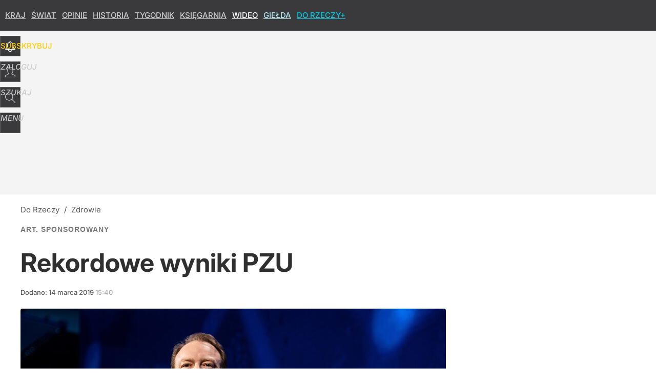

--- FILE ---
content_type: text/html; charset=utf-8
request_url: https://dorzeczy.pl/user-info
body_size: 1539
content:
{"login":false,"block":"eh9ei2if8dtgdttuboj3inhs4eg7t9aplrt26qfv7s6id36p","sv":true,"id5":"[base64]","form":"<div class=\"login-custom-form\">                 \n    <div class=\"login-box disabled-select\">           \n    <form class=\"login-form\" method=\"post\" action=\"https:\/\/embed.dorzeczy.pl\/sso\/p\/11\/\">\n        <fieldset>  \n        <legend>Logowanie<\/legend>    \n            <label for=\"username\">Login lub email<\/label>\n            <input type=\"text\" id=\"username\" placeholder=\"Podaj login lub email\" name=\"login\" required=\"required\" autocomplete=\"username\"> \n            <label for=\"password\">Has\u0142o<\/label>               \n            <input type=\"password\" id=\"password\" placeholder=\"Podaj has\u0142o\" name=\"password\" required=\"required\" autocomplete=\"current-password\"> \n        <\/fieldset>                                             \n        <button type=\"submit\" class=\"button button-action\">Zaloguj<\/button>\n        <input type=\"hidden\" name=\"token\" value=\"8a1ad090bcdf0d270800d7208c77cbac\">\n        <input class=\"button\" type=\"hidden\" id=\"form_referrer\" name=\"referrer\" value=\"\">\n    <\/form> \n    <div class=\"login-links disabled-select\">           \n        <a href=\"https:\/\/profil.dorzeczy.pl\/przypomnij-haslo\" class=\"login-link-remind\" rel=\"nofollow\">Przypomnij has\u0142o<\/a>        <a href=\"https:\/\/dorzeczy.pl\/regulamin\" class=\"login-link-regulations\" rel=\"nofollow\">Regulamin<\/a>   \n    <\/div>              \n        \n    <div id=\"soc-login-form\">\n    <fieldset class=\"disabled-select\">\n        <legend><span>Zaloguj si\u0119 <\/span>poprzez<span> serwisy spo\u0142eczno\u015bciowe<\/span>:<\/legend>  \n        <form method=\"post\" action=\"https:\/\/embed.dorzeczy.pl\/sso\/f\/11\/\" class=\"inline\">\n            <input type=\"hidden\" id=\"form_token_f\" name=\"token\" value=\"8a1ad090bcdf0d270800d7208c77cbac\">\n            <input type=\"hidden\" id=\"form_referrer_f\" name=\"referrer\" value=\"\">\n            <button type=\"submit\" class=\"button facebook-button\"><\/button>\n        <\/form>          \n        <form method=\"post\" action=\"https:\/\/embed.dorzeczy.pl\/sso\/t\/11\/\" class=\"inline\">\n            <input type=\"hidden\" id=\"form_token_t\" name=\"token\" value=\"8a1ad090bcdf0d270800d7208c77cbac\">\n            <input type=\"hidden\" id=\"form_referrer_t\" name=\"referrer\" value=\"\">\n            <button type=\"submit\" class=\"button twitter-button\"><\/button>\n        <\/form>\n        <form method=\"post\" action=\"https:\/\/embed.dorzeczy.pl\/sso\/g\/11\/\" class=\"inline\">\n            <input type=\"hidden\" id=\"form_token_g\" name=\"token\" value=\"8a1ad090bcdf0d270800d7208c77cbac\">\n            <input type=\"hidden\" id=\"form_referrer_g\" name=\"referrer\" value=\"\">\n            <button type=\"submit\" class=\"button googleplus-button\"><\/button>\n        <\/form>  \n    <\/fieldset>   \n    <\/div>    \n    <\/div>\n            <div class=\"account-box disabled-select\">    \n        <strong>\n        <span>Nie masz konta?<br>Do\u0142\u0105cz i zyskaj!<\/span>   \n        <\/strong>\n                <a href=\"https:\/\/profil.dorzeczy.pl\/nowe-konto\/?utm_source=dorzeczy.pl&utm_medium=header&utm_campaign=nowe-konto\" class=\"login-link-create button-action\" rel=\"nofollow\">Utw\u00f3rz konto<\/a>\n    <\/div>   \n    <\/div>","agreements_url":"https:\/\/profil.dorzeczy.pl\/edytuj-zgody","deep_object":{"current":{"dorzeczy":{"article":{"site_name":"Do Rzeczy","host":"dorzeczy.pl","path":"\/zdrowie\/96809\/rekordowe-wyniki-pzu.html","url":"https:\/\/dorzeczy.pl\/zdrowie\/96809\/rekordowe-wyniki-pzu.html","id":96809,"title":"Rekordowe wyniki PZU","webtitle":"Rekordowe wyniki PZU","keywords":["PZU Zdrowie","Falck","NZOZ","#nowePZU","inPZU","Wieczorna Gala PZU Organizowana w BUW-ie"],"url_short":"https:\/\/dorzeczy.pl\/96809","url_canonical":"https:\/\/dorzeczy.pl\/zdrowie\/96809\/rekordowe-wyniki-pzu.html","container_path":"\/zdrowie\/","container_title":"Zdrowie","sponsored":"Art. sponsorowany","evergreen":0,"copyrighted":0,"payable":0,"premium":0,"word_count":1127,"has_faq":0,"has_post":0,"has_quiz":0,"has_audio":0,"has_video":0,"has_recipe":0,"has_plugin":0,"has_gallery":0,"has_questioning":0,"has_presentation":0,"has_live_relation":0,"publisher":{"name":"Julia Ross","id":5044},"author":"","categories":["Zdrowie","Ekonomia"],"image":{"width":2600,"preview":"large"},"publication":{"date":"2019-03-14","datetime":"2019-03-14T15:40:00+01:00","ts":1552574400,"day":"Thu","month":"Mar","year":"2019"}},"host_name":"dorzeczy.pl","site_name":"Do Rzeczy"}}}}

--- FILE ---
content_type: text/html; charset=UTF-8
request_url: https://dorzeczy.pl/hits.php
body_size: -283
content:
{"share_get":{"count":2,"schema":"dorzeczy"},"display_set":{"set":1,"event_set":{"display":1},"count":1232,"tsht":1769356229,"pt":null,"dt":"d","schema":"dorzeczy"},"message_get":{"error":2,"message":0,"schema":"dorzeczy"}}

--- FILE ---
content_type: text/plain; charset=utf-8
request_url: https://api.deep.bi/v1/streams/j7odeRmIZNFp/events
body_size: -72
content:
mktx0kx1-3j178q1